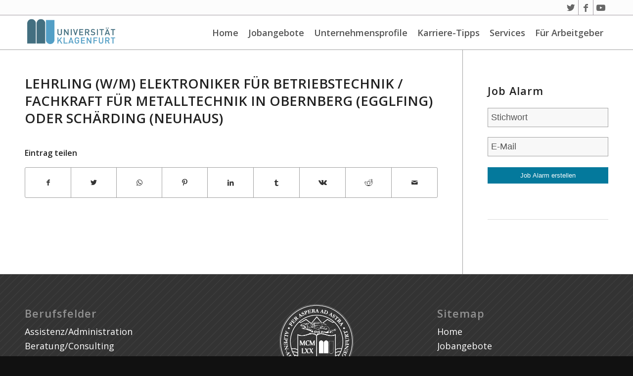

--- FILE ---
content_type: text/html; charset=UTF-8
request_url: https://jobboerse.aau.at/job/lehrling-wm-elektroniker-fuer-betriebstechnik-fachkraft-fuer-metalltechnik-in-obernberg-egglfing-oder-schaerding-neuhaus-19/
body_size: 61212
content:
<!DOCTYPE html>
<html lang="de-DE" class="html_stretched responsive av-preloader-disabled  html_header_top html_logo_left html_main_nav_header html_menu_right html_custom html_header_sticky html_header_shrinking_disabled html_header_topbar_active html_mobile_menu_tablet html_header_searchicon_disabled html_content_align_center html_header_unstick_top_disabled html_header_stretch_disabled html_av-submenu-hidden html_av-submenu-display-click html_av-overlay-side html_av-overlay-side-classic html_av-submenu-noclone html_entry_id_12768 av-cookies-no-cookie-consent av-default-lightbox av-no-preview html_text_menu_active av-mobile-menu-switch-default">
<head>
<meta charset="UTF-8" />
<meta name="robots" content="index, follow" />


<!-- mobile setting -->
<meta name="viewport" content="width=device-width, initial-scale=1">

<!-- Scripts/CSS and wp_head hook -->
<title>Lehrling (w/m) Elektroniker für Betriebstechnik / Fachkraft für Metalltechnik in Obernberg (Egglfing) oder Schärding (Neuhaus) &#8211; Jobbörse der Universität Klagenfurt</title>
<style type="text/css" id="wpml-ls-inline-styles-additional-css">#lang_sel img, #lang_sel_list img, #lang_sel_footer img { display: inline; }</style>
<meta name='robots' content='max-image-preview:large' />
<link rel='dns-prefetch' href='//jobboerse.aau.at' />
<link rel='dns-prefetch' href='//s.w.org' />
<link rel="alternate" type="application/rss+xml" title="Jobbörse der Universität Klagenfurt &raquo; Feed" href="https://jobboerse.aau.at/feed/" />
<link rel="alternate" type="application/rss+xml" title="Jobbörse der Universität Klagenfurt &raquo; Kommentar-Feed" href="https://jobboerse.aau.at/comments/feed/" />

<!-- google webfont font replacement -->

			<script type='text/javascript'>

				(function() {
					
					/*	check if webfonts are disabled by user setting via cookie - or user must opt in.	*/
					var html = document.getElementsByTagName('html')[0];
					var cookie_check = html.className.indexOf('av-cookies-needs-opt-in') >= 0 || html.className.indexOf('av-cookies-can-opt-out') >= 0;
					var allow_continue = true;
					var silent_accept_cookie = html.className.indexOf('av-cookies-user-silent-accept') >= 0;

					if( cookie_check && ! silent_accept_cookie )
					{
						if( ! document.cookie.match(/aviaCookieConsent/) || html.className.indexOf('av-cookies-session-refused') >= 0 )
						{
							allow_continue = false;
						}
						else
						{
							if( ! document.cookie.match(/aviaPrivacyRefuseCookiesHideBar/) )
							{
								allow_continue = false;
							}
							else if( ! document.cookie.match(/aviaPrivacyEssentialCookiesEnabled/) )
							{
								allow_continue = false;
							}
							else if( document.cookie.match(/aviaPrivacyGoogleWebfontsDisabled/) )
							{
								allow_continue = false;
							}
						}
					}
					
					if( allow_continue )
					{
						var f = document.createElement('link');
					
						f.type 	= 'text/css';
						f.rel 	= 'stylesheet';
						f.href 	= '//fonts.googleapis.com/css?family=Open+Sans:400,600';
						f.id 	= 'avia-google-webfont';

						document.getElementsByTagName('head')[0].appendChild(f);
					}
				})();
			
			</script>
					<script type="text/javascript">
			window._wpemojiSettings = {"baseUrl":"https:\/\/s.w.org\/images\/core\/emoji\/13.1.0\/72x72\/","ext":".png","svgUrl":"https:\/\/s.w.org\/images\/core\/emoji\/13.1.0\/svg\/","svgExt":".svg","source":{"concatemoji":"https:\/\/jobboerse.aau.at\/wp-includes\/js\/wp-emoji-release.min.js?ver=5.8.12"}};
			!function(e,a,t){var n,r,o,i=a.createElement("canvas"),p=i.getContext&&i.getContext("2d");function s(e,t){var a=String.fromCharCode;p.clearRect(0,0,i.width,i.height),p.fillText(a.apply(this,e),0,0);e=i.toDataURL();return p.clearRect(0,0,i.width,i.height),p.fillText(a.apply(this,t),0,0),e===i.toDataURL()}function c(e){var t=a.createElement("script");t.src=e,t.defer=t.type="text/javascript",a.getElementsByTagName("head")[0].appendChild(t)}for(o=Array("flag","emoji"),t.supports={everything:!0,everythingExceptFlag:!0},r=0;r<o.length;r++)t.supports[o[r]]=function(e){if(!p||!p.fillText)return!1;switch(p.textBaseline="top",p.font="600 32px Arial",e){case"flag":return s([127987,65039,8205,9895,65039],[127987,65039,8203,9895,65039])?!1:!s([55356,56826,55356,56819],[55356,56826,8203,55356,56819])&&!s([55356,57332,56128,56423,56128,56418,56128,56421,56128,56430,56128,56423,56128,56447],[55356,57332,8203,56128,56423,8203,56128,56418,8203,56128,56421,8203,56128,56430,8203,56128,56423,8203,56128,56447]);case"emoji":return!s([10084,65039,8205,55357,56613],[10084,65039,8203,55357,56613])}return!1}(o[r]),t.supports.everything=t.supports.everything&&t.supports[o[r]],"flag"!==o[r]&&(t.supports.everythingExceptFlag=t.supports.everythingExceptFlag&&t.supports[o[r]]);t.supports.everythingExceptFlag=t.supports.everythingExceptFlag&&!t.supports.flag,t.DOMReady=!1,t.readyCallback=function(){t.DOMReady=!0},t.supports.everything||(n=function(){t.readyCallback()},a.addEventListener?(a.addEventListener("DOMContentLoaded",n,!1),e.addEventListener("load",n,!1)):(e.attachEvent("onload",n),a.attachEvent("onreadystatechange",function(){"complete"===a.readyState&&t.readyCallback()})),(n=t.source||{}).concatemoji?c(n.concatemoji):n.wpemoji&&n.twemoji&&(c(n.twemoji),c(n.wpemoji)))}(window,document,window._wpemojiSettings);
		</script>
		<style type="text/css">
img.wp-smiley,
img.emoji {
	display: inline !important;
	border: none !important;
	box-shadow: none !important;
	height: 1em !important;
	width: 1em !important;
	margin: 0 .07em !important;
	vertical-align: -0.1em !important;
	background: none !important;
	padding: 0 !important;
}
</style>
	<link rel='stylesheet' id='avia-grid-css'  href='https://jobboerse.aau.at/wp-content/themes/enfold/css/grid.css?ver=4.8.6.5' type='text/css' media='all' />
<link rel='stylesheet' id='avia-base-css'  href='https://jobboerse.aau.at/wp-content/themes/enfold/css/base.css?ver=4.8.6.5' type='text/css' media='all' />
<link rel='stylesheet' id='avia-layout-css'  href='https://jobboerse.aau.at/wp-content/themes/enfold/css/layout.css?ver=4.8.6.5' type='text/css' media='all' />
<link rel='stylesheet' id='avia-module-audioplayer-css'  href='https://jobboerse.aau.at/wp-content/themes/enfold/config-templatebuilder/avia-shortcodes/audio-player/audio-player.css?ver=5.8.12' type='text/css' media='all' />
<link rel='stylesheet' id='avia-module-blog-css'  href='https://jobboerse.aau.at/wp-content/themes/enfold/config-templatebuilder/avia-shortcodes/blog/blog.css?ver=5.8.12' type='text/css' media='all' />
<link rel='stylesheet' id='avia-module-postslider-css'  href='https://jobboerse.aau.at/wp-content/themes/enfold/config-templatebuilder/avia-shortcodes/postslider/postslider.css?ver=5.8.12' type='text/css' media='all' />
<link rel='stylesheet' id='avia-module-button-css'  href='https://jobboerse.aau.at/wp-content/themes/enfold/config-templatebuilder/avia-shortcodes/buttons/buttons.css?ver=5.8.12' type='text/css' media='all' />
<link rel='stylesheet' id='avia-module-buttonrow-css'  href='https://jobboerse.aau.at/wp-content/themes/enfold/config-templatebuilder/avia-shortcodes/buttonrow/buttonrow.css?ver=5.8.12' type='text/css' media='all' />
<link rel='stylesheet' id='avia-module-button-fullwidth-css'  href='https://jobboerse.aau.at/wp-content/themes/enfold/config-templatebuilder/avia-shortcodes/buttons_fullwidth/buttons_fullwidth.css?ver=5.8.12' type='text/css' media='all' />
<link rel='stylesheet' id='avia-module-catalogue-css'  href='https://jobboerse.aau.at/wp-content/themes/enfold/config-templatebuilder/avia-shortcodes/catalogue/catalogue.css?ver=5.8.12' type='text/css' media='all' />
<link rel='stylesheet' id='avia-module-comments-css'  href='https://jobboerse.aau.at/wp-content/themes/enfold/config-templatebuilder/avia-shortcodes/comments/comments.css?ver=5.8.12' type='text/css' media='all' />
<link rel='stylesheet' id='avia-module-contact-css'  href='https://jobboerse.aau.at/wp-content/themes/enfold/config-templatebuilder/avia-shortcodes/contact/contact.css?ver=5.8.12' type='text/css' media='all' />
<link rel='stylesheet' id='avia-module-slideshow-css'  href='https://jobboerse.aau.at/wp-content/themes/enfold/config-templatebuilder/avia-shortcodes/slideshow/slideshow.css?ver=5.8.12' type='text/css' media='all' />
<link rel='stylesheet' id='avia-module-slideshow-contentpartner-css'  href='https://jobboerse.aau.at/wp-content/themes/enfold/config-templatebuilder/avia-shortcodes/contentslider/contentslider.css?ver=5.8.12' type='text/css' media='all' />
<link rel='stylesheet' id='avia-module-countdown-css'  href='https://jobboerse.aau.at/wp-content/themes/enfold/config-templatebuilder/avia-shortcodes/countdown/countdown.css?ver=5.8.12' type='text/css' media='all' />
<link rel='stylesheet' id='avia-module-gallery-css'  href='https://jobboerse.aau.at/wp-content/themes/enfold/config-templatebuilder/avia-shortcodes/gallery/gallery.css?ver=5.8.12' type='text/css' media='all' />
<link rel='stylesheet' id='avia-module-gallery-hor-css'  href='https://jobboerse.aau.at/wp-content/themes/enfold/config-templatebuilder/avia-shortcodes/gallery_horizontal/gallery_horizontal.css?ver=5.8.12' type='text/css' media='all' />
<link rel='stylesheet' id='avia-module-maps-css'  href='https://jobboerse.aau.at/wp-content/themes/enfold/config-templatebuilder/avia-shortcodes/google_maps/google_maps.css?ver=5.8.12' type='text/css' media='all' />
<link rel='stylesheet' id='avia-module-gridrow-css'  href='https://jobboerse.aau.at/wp-content/themes/enfold/config-templatebuilder/avia-shortcodes/grid_row/grid_row.css?ver=5.8.12' type='text/css' media='all' />
<link rel='stylesheet' id='avia-module-heading-css'  href='https://jobboerse.aau.at/wp-content/themes/enfold/config-templatebuilder/avia-shortcodes/heading/heading.css?ver=5.8.12' type='text/css' media='all' />
<link rel='stylesheet' id='avia-module-rotator-css'  href='https://jobboerse.aau.at/wp-content/themes/enfold/config-templatebuilder/avia-shortcodes/headline_rotator/headline_rotator.css?ver=5.8.12' type='text/css' media='all' />
<link rel='stylesheet' id='avia-module-hr-css'  href='https://jobboerse.aau.at/wp-content/themes/enfold/config-templatebuilder/avia-shortcodes/hr/hr.css?ver=5.8.12' type='text/css' media='all' />
<link rel='stylesheet' id='avia-module-icon-css'  href='https://jobboerse.aau.at/wp-content/themes/enfold/config-templatebuilder/avia-shortcodes/icon/icon.css?ver=5.8.12' type='text/css' media='all' />
<link rel='stylesheet' id='avia-module-iconbox-css'  href='https://jobboerse.aau.at/wp-content/themes/enfold/config-templatebuilder/avia-shortcodes/iconbox/iconbox.css?ver=5.8.12' type='text/css' media='all' />
<link rel='stylesheet' id='avia-module-icongrid-css'  href='https://jobboerse.aau.at/wp-content/themes/enfold/config-templatebuilder/avia-shortcodes/icongrid/icongrid.css?ver=5.8.12' type='text/css' media='all' />
<link rel='stylesheet' id='avia-module-iconlist-css'  href='https://jobboerse.aau.at/wp-content/themes/enfold/config-templatebuilder/avia-shortcodes/iconlist/iconlist.css?ver=5.8.12' type='text/css' media='all' />
<link rel='stylesheet' id='avia-module-image-css'  href='https://jobboerse.aau.at/wp-content/themes/enfold/config-templatebuilder/avia-shortcodes/image/image.css?ver=5.8.12' type='text/css' media='all' />
<link rel='stylesheet' id='avia-module-hotspot-css'  href='https://jobboerse.aau.at/wp-content/themes/enfold/config-templatebuilder/avia-shortcodes/image_hotspots/image_hotspots.css?ver=5.8.12' type='text/css' media='all' />
<link rel='stylesheet' id='avia-module-magazine-css'  href='https://jobboerse.aau.at/wp-content/themes/enfold/config-templatebuilder/avia-shortcodes/magazine/magazine.css?ver=5.8.12' type='text/css' media='all' />
<link rel='stylesheet' id='avia-module-masonry-css'  href='https://jobboerse.aau.at/wp-content/themes/enfold/config-templatebuilder/avia-shortcodes/masonry_entries/masonry_entries.css?ver=5.8.12' type='text/css' media='all' />
<link rel='stylesheet' id='avia-siteloader-css'  href='https://jobboerse.aau.at/wp-content/themes/enfold/css/avia-snippet-site-preloader.css?ver=5.8.12' type='text/css' media='all' />
<link rel='stylesheet' id='avia-module-menu-css'  href='https://jobboerse.aau.at/wp-content/themes/enfold/config-templatebuilder/avia-shortcodes/menu/menu.css?ver=5.8.12' type='text/css' media='all' />
<link rel='stylesheet' id='avia-module-notification-css'  href='https://jobboerse.aau.at/wp-content/themes/enfold/config-templatebuilder/avia-shortcodes/notification/notification.css?ver=5.8.12' type='text/css' media='all' />
<link rel='stylesheet' id='avia-module-numbers-css'  href='https://jobboerse.aau.at/wp-content/themes/enfold/config-templatebuilder/avia-shortcodes/numbers/numbers.css?ver=5.8.12' type='text/css' media='all' />
<link rel='stylesheet' id='avia-module-portfolio-css'  href='https://jobboerse.aau.at/wp-content/themes/enfold/config-templatebuilder/avia-shortcodes/portfolio/portfolio.css?ver=5.8.12' type='text/css' media='all' />
<link rel='stylesheet' id='avia-module-post-metadata-css'  href='https://jobboerse.aau.at/wp-content/themes/enfold/config-templatebuilder/avia-shortcodes/post_metadata/post_metadata.css?ver=5.8.12' type='text/css' media='all' />
<link rel='stylesheet' id='avia-module-progress-bar-css'  href='https://jobboerse.aau.at/wp-content/themes/enfold/config-templatebuilder/avia-shortcodes/progressbar/progressbar.css?ver=5.8.12' type='text/css' media='all' />
<link rel='stylesheet' id='avia-module-promobox-css'  href='https://jobboerse.aau.at/wp-content/themes/enfold/config-templatebuilder/avia-shortcodes/promobox/promobox.css?ver=5.8.12' type='text/css' media='all' />
<link rel='stylesheet' id='avia-sc-search-css'  href='https://jobboerse.aau.at/wp-content/themes/enfold/config-templatebuilder/avia-shortcodes/search/search.css?ver=5.8.12' type='text/css' media='all' />
<link rel='stylesheet' id='avia-module-slideshow-accordion-css'  href='https://jobboerse.aau.at/wp-content/themes/enfold/config-templatebuilder/avia-shortcodes/slideshow_accordion/slideshow_accordion.css?ver=5.8.12' type='text/css' media='all' />
<link rel='stylesheet' id='avia-module-slideshow-feature-image-css'  href='https://jobboerse.aau.at/wp-content/themes/enfold/config-templatebuilder/avia-shortcodes/slideshow_feature_image/slideshow_feature_image.css?ver=5.8.12' type='text/css' media='all' />
<link rel='stylesheet' id='avia-module-slideshow-fullsize-css'  href='https://jobboerse.aau.at/wp-content/themes/enfold/config-templatebuilder/avia-shortcodes/slideshow_fullsize/slideshow_fullsize.css?ver=5.8.12' type='text/css' media='all' />
<link rel='stylesheet' id='avia-module-slideshow-fullscreen-css'  href='https://jobboerse.aau.at/wp-content/themes/enfold/config-templatebuilder/avia-shortcodes/slideshow_fullscreen/slideshow_fullscreen.css?ver=5.8.12' type='text/css' media='all' />
<link rel='stylesheet' id='avia-module-slideshow-ls-css'  href='https://jobboerse.aau.at/wp-content/themes/enfold/config-templatebuilder/avia-shortcodes/slideshow_layerslider/slideshow_layerslider.css?ver=5.8.12' type='text/css' media='all' />
<link rel='stylesheet' id='avia-module-social-css'  href='https://jobboerse.aau.at/wp-content/themes/enfold/config-templatebuilder/avia-shortcodes/social_share/social_share.css?ver=5.8.12' type='text/css' media='all' />
<link rel='stylesheet' id='avia-module-tabsection-css'  href='https://jobboerse.aau.at/wp-content/themes/enfold/config-templatebuilder/avia-shortcodes/tab_section/tab_section.css?ver=5.8.12' type='text/css' media='all' />
<link rel='stylesheet' id='avia-module-table-css'  href='https://jobboerse.aau.at/wp-content/themes/enfold/config-templatebuilder/avia-shortcodes/table/table.css?ver=5.8.12' type='text/css' media='all' />
<link rel='stylesheet' id='avia-module-tabs-css'  href='https://jobboerse.aau.at/wp-content/themes/enfold/config-templatebuilder/avia-shortcodes/tabs/tabs.css?ver=5.8.12' type='text/css' media='all' />
<link rel='stylesheet' id='avia-module-team-css'  href='https://jobboerse.aau.at/wp-content/themes/enfold/config-templatebuilder/avia-shortcodes/team/team.css?ver=5.8.12' type='text/css' media='all' />
<link rel='stylesheet' id='avia-module-testimonials-css'  href='https://jobboerse.aau.at/wp-content/themes/enfold/config-templatebuilder/avia-shortcodes/testimonials/testimonials.css?ver=5.8.12' type='text/css' media='all' />
<link rel='stylesheet' id='avia-module-timeline-css'  href='https://jobboerse.aau.at/wp-content/themes/enfold/config-templatebuilder/avia-shortcodes/timeline/timeline.css?ver=5.8.12' type='text/css' media='all' />
<link rel='stylesheet' id='avia-module-toggles-css'  href='https://jobboerse.aau.at/wp-content/themes/enfold/config-templatebuilder/avia-shortcodes/toggles/toggles.css?ver=5.8.12' type='text/css' media='all' />
<link rel='stylesheet' id='avia-module-video-css'  href='https://jobboerse.aau.at/wp-content/themes/enfold/config-templatebuilder/avia-shortcodes/video/video.css?ver=5.8.12' type='text/css' media='all' />
<link rel='stylesheet' id='wp-block-library-css'  href='https://jobboerse.aau.at/wp-includes/css/dist/block-library/style.min.css?ver=5.8.12' type='text/css' media='all' />
<link rel='stylesheet' id='megamenu-css'  href='https://jobboerse.aau.at/wp-content/uploads/maxmegamenu/style_de.css?ver=e5acca' type='text/css' media='all' />
<link rel='stylesheet' id='dashicons-css'  href='https://jobboerse.aau.at/wp-includes/css/dashicons.min.css?ver=5.8.12' type='text/css' media='all' />
<link rel='stylesheet' id='temp-style-css'  href='https://jobboerse.aau.at/wp-content/themes/enfoldchild/temp_changes.css?ver=5.8.12' type='text/css' media='all' />
<link rel='stylesheet' id='avia-scs-css'  href='https://jobboerse.aau.at/wp-content/themes/enfold/css/shortcodes.css?ver=4.8.6.5' type='text/css' media='all' />
<link rel='stylesheet' id='avia-popup-css-css'  href='https://jobboerse.aau.at/wp-content/themes/enfold/js/aviapopup/magnific-popup.css?ver=4.8.6.5' type='text/css' media='screen' />
<link rel='stylesheet' id='avia-lightbox-css'  href='https://jobboerse.aau.at/wp-content/themes/enfold/css/avia-snippet-lightbox.css?ver=4.8.6.5' type='text/css' media='screen' />
<link rel='stylesheet' id='avia-widget-css-css'  href='https://jobboerse.aau.at/wp-content/themes/enfold/css/avia-snippet-widget.css?ver=4.8.6.5' type='text/css' media='screen' />
<link rel='stylesheet' id='avia-dynamic-css'  href='https://jobboerse.aau.at/wp-content/uploads/dynamic_avia/enfold_child_job.css?ver=686687bb94cc1' type='text/css' media='all' />
<link rel='stylesheet' id='avia-custom-css'  href='https://jobboerse.aau.at/wp-content/themes/enfold/css/custom.css?ver=4.8.6.5' type='text/css' media='all' />
<link rel='stylesheet' id='avia-style-css'  href='https://jobboerse.aau.at/wp-content/themes/enfoldchild/style.css?ver=4.8.6.5' type='text/css' media='all' />
<link rel='stylesheet' id='wpjb-glyphs-css'  href='https://jobboerse.aau.at/wp-content/plugins/wpjobboard/public/css/wpjb-glyphs.css?ver=5.8.1' type='text/css' media='all' />
<link rel='stylesheet' id='wpjb-css-css'  href='https://jobboerse.aau.at/wp-content/plugins/wpjobboard/public/css/frontend.css?ver=5.8.1' type='text/css' media='all' />
<link rel='stylesheet' id='avia-wpml-css'  href='https://jobboerse.aau.at/wp-content/themes/enfold/config-wpml/wpml-mod.css?ver=4.8.6.5' type='text/css' media='all' />
<script type='text/javascript' src='https://jobboerse.aau.at/wp-includes/js/jquery/jquery.min.js?ver=3.6.0' id='jquery-core-js'></script>
<script type='text/javascript' src='https://jobboerse.aau.at/wp-includes/js/jquery/jquery-migrate.min.js?ver=3.3.2' id='jquery-migrate-js'></script>
<script type='text/javascript' src='https://jobboerse.aau.at/wp-content/themes/enfold/js/avia-compat.js?ver=4.8.6.5' id='avia-compat-js'></script>
<script type='text/javascript' id='wpjb-js-js-extra'>
/* <![CDATA[ */
var WpjbData = {"no_jobs_found":"Kein Stelleninserat gefunden","no_resumes_found":"No resumes found","load_x_more":"Lade weitere %d","date_format":"Y\/m\/d","datepicker_date_format":"yy\/mm\/dd","max_date":"9999\/12\/31"};
/* ]]> */
</script>
<script type='text/javascript' src='https://jobboerse.aau.at/wp-content/plugins/wpjobboard/public/js/frontend.js?ver=5.8.1' id='wpjb-js-js'></script>
<script type='text/javascript' src='https://jobboerse.aau.at/wp-content/themes/enfold/config-wpml/wpml-mod.js?ver=4.8.6.5' id='avia-wpml-script-js'></script>
<link rel="https://api.w.org/" href="https://jobboerse.aau.at/wp-json/" /><link rel="EditURI" type="application/rsd+xml" title="RSD" href="https://jobboerse.aau.at/xmlrpc.php?rsd" />
<link rel="wlwmanifest" type="application/wlwmanifest+xml" href="https://jobboerse.aau.at/wp-includes/wlwmanifest.xml" /> 
<meta name="generator" content="WordPress 5.8.12" />
<link rel="canonical" href="https://jobboerse.aau.at/job/lehrling-wm-elektroniker-fuer-betriebstechnik-fachkraft-fuer-metalltechnik-in-obernberg-egglfing-oder-schaerding-neuhaus-19/" />
<link rel='shortlink' href='https://jobboerse.aau.at/?p=12768' />
<link rel="alternate" type="application/json+oembed" href="https://jobboerse.aau.at/wp-json/oembed/1.0/embed?url=https%3A%2F%2Fjobboerse.aau.at%2Fjob%2Flehrling-wm-elektroniker-fuer-betriebstechnik-fachkraft-fuer-metalltechnik-in-obernberg-egglfing-oder-schaerding-neuhaus-19%2F" />
<link rel="alternate" type="text/xml+oembed" href="https://jobboerse.aau.at/wp-json/oembed/1.0/embed?url=https%3A%2F%2Fjobboerse.aau.at%2Fjob%2Flehrling-wm-elektroniker-fuer-betriebstechnik-fachkraft-fuer-metalltechnik-in-obernberg-egglfing-oder-schaerding-neuhaus-19%2F&#038;format=xml" />
<meta name="generator" content="WPML ver:4.5.0 stt:1,3;" />
<link rel="profile" href="http://gmpg.org/xfn/11" />
<link rel="alternate" type="application/rss+xml" title="Jobbörse der Universität Klagenfurt RSS2 Feed" href="https://jobboerse.aau.at/feed/" />
<link rel="pingback" href="https://jobboerse.aau.at/xmlrpc.php" />

<style type='text/css' media='screen'>
 #top #header_main > .container, #top #header_main > .container .main_menu  .av-main-nav > li > a, #top #header_main #menu-item-shop .cart_dropdown_link{ height:70px; line-height: 70px; }
 .html_top_nav_header .av-logo-container{ height:70px;  }
 .html_header_top.html_header_sticky #top #wrap_all #main{ padding-top:100px; } 
</style>
<!--[if lt IE 9]><script src="https://jobboerse.aau.at/wp-content/themes/enfold/js/html5shiv.js"></script><![endif]-->
<link rel="icon" href="https://jobboerse.aau.at/wp-content/uploads/2016/12/favicon.ico" type="image/x-icon">
<link rel="icon" href="https://jobboerse.aau.at/wp-content/uploads/2016/06/cropped-AAU-Logo-1-32x32.png" sizes="32x32" />
<link rel="icon" href="https://jobboerse.aau.at/wp-content/uploads/2016/06/cropped-AAU-Logo-1-192x192.png" sizes="192x192" />
<link rel="apple-touch-icon" href="https://jobboerse.aau.at/wp-content/uploads/2016/06/cropped-AAU-Logo-1-180x180.png" />
<meta name="msapplication-TileImage" content="https://jobboerse.aau.at/wp-content/uploads/2016/06/cropped-AAU-Logo-1-270x270.png" />
<style type='text/css'>
@font-face {font-family: 'entypo-fontello'; font-weight: normal; font-style: normal; font-display: auto;
src: url('https://jobboerse.aau.at/wp-content/themes/enfold/config-templatebuilder/avia-template-builder/assets/fonts/entypo-fontello.woff2') format('woff2'),
url('https://jobboerse.aau.at/wp-content/themes/enfold/config-templatebuilder/avia-template-builder/assets/fonts/entypo-fontello.woff') format('woff'),
url('https://jobboerse.aau.at/wp-content/themes/enfold/config-templatebuilder/avia-template-builder/assets/fonts/entypo-fontello.ttf') format('truetype'), 
url('https://jobboerse.aau.at/wp-content/themes/enfold/config-templatebuilder/avia-template-builder/assets/fonts/entypo-fontello.svg#entypo-fontello') format('svg'),
url('https://jobboerse.aau.at/wp-content/themes/enfold/config-templatebuilder/avia-template-builder/assets/fonts/entypo-fontello.eot'),
url('https://jobboerse.aau.at/wp-content/themes/enfold/config-templatebuilder/avia-template-builder/assets/fonts/entypo-fontello.eot?#iefix') format('embedded-opentype');
} #top .avia-font-entypo-fontello, body .avia-font-entypo-fontello, html body [data-av_iconfont='entypo-fontello']:before{ font-family: 'entypo-fontello'; }

@font-face {font-family: 'Flaticon'; font-weight: normal; font-style: normal; font-display: auto;
src: url('https://jobboerse.aau.at/wp-content/uploads/avia_fonts/Flaticon/Flaticon.woff2') format('woff2'),
url('https://jobboerse.aau.at/wp-content/uploads/avia_fonts/Flaticon/Flaticon.woff') format('woff'),
url('https://jobboerse.aau.at/wp-content/uploads/avia_fonts/Flaticon/Flaticon.ttf') format('truetype'), 
url('https://jobboerse.aau.at/wp-content/uploads/avia_fonts/Flaticon/Flaticon.svg#Flaticon') format('svg'),
url('https://jobboerse.aau.at/wp-content/uploads/avia_fonts/Flaticon/Flaticon.eot'),
url('https://jobboerse.aau.at/wp-content/uploads/avia_fonts/Flaticon/Flaticon.eot?#iefix') format('embedded-opentype');
} #top .avia-font-Flaticon, body .avia-font-Flaticon, html body [data-av_iconfont='Flaticon']:before{ font-family: 'Flaticon'; }
</style><style type="text/css">/** Mega Menu CSS: fs **/</style>


<!--
Debugging Info for Theme support: 

Theme: Enfold
Version: 4.8.6.5
Installed: enfold
AviaFramework Version: 5.0
AviaBuilder Version: 4.8
aviaElementManager Version: 1.0.1
- - - - - - - - - - -
ChildTheme: Enfold child job
ChildTheme Version: 0.1.6
ChildTheme Installed: enfold

ML:512-PU:38-PLA:13
WP:5.8.12
Compress: CSS:disabled - JS:disabled
Updates: disabled
PLAu:12
-->
</head>

<body id="top" class="job-template-default single single-job postid-12768 stretched rtl_columns av-curtain-numeric open_sans  mega-menu-avia avia-responsive-images-support" itemscope="itemscope" itemtype="https://schema.org/WebPage" >

	
	<div id='wrap_all'>

	
<header id='header' class='all_colors header_color light_bg_color  av_header_top av_logo_left av_main_nav_header av_menu_right av_custom av_header_sticky av_header_shrinking_disabled av_header_stretch_disabled av_mobile_menu_tablet av_header_searchicon_disabled av_header_unstick_top_disabled av_seperator_small_border av_bottom_nav_disabled  av_alternate_logo_active'  role="banner" itemscope="itemscope" itemtype="https://schema.org/WPHeader" >

		<div id='header_meta' class='container_wrap container_wrap_meta  av_icon_active_right av_extra_header_active av_secondary_right av_entry_id_12768'>
		
			      <div class='container'>
			      <ul class='noLightbox social_bookmarks icon_count_3'><li class='social_bookmarks_twitter av-social-link-twitter social_icon_1'><a target="_blank" aria-label="Link zu Twitter" href='https://twitter.com/alpenadriauni' aria-hidden='false' data-av_icon='' data-av_iconfont='entypo-fontello' title='Twitter' rel="noopener"><span class='avia_hidden_link_text'>Twitter</span></a></li><li class='social_bookmarks_facebook av-social-link-facebook social_icon_2'><a target="_blank" aria-label="Link zu Facebook" href='https://www.facebook.com/uniklagenfurt/' aria-hidden='false' data-av_icon='' data-av_iconfont='entypo-fontello' title='Facebook' rel="noopener"><span class='avia_hidden_link_text'>Facebook</span></a></li><li class='social_bookmarks_youtube av-social-link-youtube social_icon_3'><a target="_blank" aria-label="Link zu Youtube" href='https://www.youtube.com/channel/UCiCs9GwxFvm2HulOkQNEDaw' aria-hidden='false' data-av_icon='' data-av_iconfont='entypo-fontello' title='Youtube' rel="noopener"><span class='avia_hidden_link_text'>Youtube</span></a></li></ul><nav class='sub_menu'  role="navigation" itemscope="itemscope" itemtype="https://schema.org/SiteNavigationElement" ><ul class='avia_wpml_language_switch avia_wpml_language_switch_extra'></ul></nav>			      </div>
		</div>

		<div  id='header_main' class='container_wrap container_wrap_logo'>
	
        <div class='container av-logo-container'><div class='inner-container'><span class='logo avia-standard-logo'><a href='https://jobboerse.aau.at/' class=''><img src="https://jobboerse.aau.at/wp-content/uploads/logo-uni-klagenfurt.png" height="100" width="300" alt='Jobbörse der Universität Klagenfurt' title='Logo der Universität Klagenfurt' /></a></span><nav class='main_menu' data-selectname='Wähle eine Seite'  role="navigation" itemscope="itemscope" itemtype="https://schema.org/SiteNavigationElement" ><div id="mega-menu-wrap-avia" class="mega-menu-wrap"><div class="mega-menu-toggle"><div class="mega-toggle-blocks-left"></div><div class="mega-toggle-blocks-center"></div><div class="mega-toggle-blocks-right"><div class='mega-toggle-block mega-menu-toggle-animated-block mega-toggle-block-0' id='mega-toggle-block-0'><button aria-label="Toggle Menu" class="mega-toggle-animated mega-toggle-animated-slider" type="button" aria-expanded="false">
                  <span class="mega-toggle-animated-box">
                    <span class="mega-toggle-animated-inner"></span>
                  </span>
                </button></div></div></div><ul id="mega-menu-avia" class="mega-menu max-mega-menu mega-menu-horizontal mega-no-js" data-event="click" data-effect="fade_up" data-effect-speed="200" data-effect-mobile="disabled" data-effect-speed-mobile="0" data-panel-width="div.inner-container" data-panel-inner-width="div.inner-container" data-mobile-force-width="body" data-second-click="go" data-document-click="collapse" data-vertical-behaviour="standard" data-breakpoint="989" data-unbind="true" data-mobile-state="collapse_all" data-mobile-direction="vertical" data-hover-intent-timeout="300" data-hover-intent-interval="100"><li class="mega-menu-item mega-menu-item-type-post_type mega-menu-item-object-page mega-menu-item-home mega-align-bottom-left mega-menu-flyout mega-menu-item-242" id="mega-menu-item-242"><a class="mega-menu-link" href="https://jobboerse.aau.at/" tabindex="0">Home</a></li><li class="mega-menu-item mega-menu-item-type-post_type mega-menu-item-object-page mega-menu-item-has-children mega-align-bottom-left mega-menu-flyout mega-menu-item-238" id="mega-menu-item-238"><a class="mega-menu-link" href="https://jobboerse.aau.at/jobs/" aria-expanded="false" tabindex="0">Jobangebote<span class="mega-indicator" aria-hidden="true"></span></a>
<ul class="mega-sub-menu">
<li class="mega-menu-item mega-menu-item-type-post_type mega-menu-item-object-page mega-menu-item-489" id="mega-menu-item-489"><a class="mega-menu-link" href="https://jobboerse.aau.at/jobs/advanced-search/">Erweiterte Suche</a></li></ul>
</li><li class="mega-menu-item mega-menu-item-type-post_type mega-menu-item-object-page mega-align-bottom-left mega-menu-flyout mega-menu-item-241" id="mega-menu-item-241"><a class="mega-menu-link" href="https://jobboerse.aau.at/unternehmensprofile/" tabindex="0">Unternehmensprofile</a></li><li class="mega-menu-item mega-menu-item-type-post_type mega-menu-item-object-page mega-align-bottom-left mega-menu-flyout mega-menu-item-240" id="mega-menu-item-240"><a class="mega-menu-link" href="https://jobboerse.aau.at/karriere-tipps/" tabindex="0">Karriere-Tipps</a></li><li class="mega-menu-item mega-menu-item-type-post_type mega-menu-item-object-page mega-align-bottom-left mega-menu-flyout mega-menu-item-490" id="mega-menu-item-490"><a class="mega-menu-link" href="https://jobboerse.aau.at/karriere-service/" tabindex="0">Services</a></li><li class="mega-menu-item mega-menu-item-type-post_type mega-menu-item-object-page mega-align-bottom-left mega-menu-flyout mega-menu-item-535" id="mega-menu-item-535"><a class="mega-menu-link" href="https://jobboerse.aau.at/unternehmens-portal/" tabindex="0">Für Arbeitgeber</a></li><li class="av-burger-menu-main menu-item-avia-special ">
	        			<a href="#" aria-label="Menü" aria-hidden="false">
							<span class="av-hamburger av-hamburger--spin av-js-hamburger">
								<span class="av-hamburger-box">
						          <span class="av-hamburger-inner"></span>
						          <strong>Menü</strong>
								</span>
							</span>
							<span class="avia_hidden_link_text">Menü</span>
						</a>
	        		   </li></ul></div></nav></div> </div> 
		<!-- end container_wrap-->
		</div>
		<div class='header_bg'></div>

<!-- end header -->
</header>
		
	<div id='main' class='all_colors' data-scroll-offset='70'>

	
		<div class='container_wrap container_wrap_first main_color sidebar_right'>

			<div class='container template-blog template-single-blog '>

				<main class='content units av-content-small alpha '  role="main" itemprop="mainContentOfPage" >

                    <article class='post-entry post-entry-type-standard post-entry-12768 post-loop-1 post-parity-odd post-entry-last single-big post  post-12768 job type-job status-publish hentry'  itemscope="itemscope" itemtype="https://schema.org/CreativeWork" ><div class='blog-meta'></div><div class='entry-content-wrapper clearfix standard-content'><header class="entry-content-header"><h1 class='post-title entry-title '  itemprop="headline" >Lehrling (w/m) Elektroniker für Betriebstechnik / Fachkraft für Metalltechnik in Obernberg (Egglfing) oder Schärding (Neuhaus)<span class="post-format-icon minor-meta"></span></h1><span class='post-meta-infos'><time class='date-container minor-meta updated' >15. Juni 2017</time><span class='text-sep text-sep-date'>/</span><span class="blog-author minor-meta">von <span class="entry-author-link"  itemprop="author" ><span class="author"><span class="fn"></span></span></span></span></span></header><div class="entry-content"  itemprop="text" ></div><footer class="entry-footer"><div class='av-social-sharing-box av-social-sharing-box-default av-social-sharing-box-fullwidth'><div class="av-share-box"><h5 class='av-share-link-description av-no-toc '>Eintrag teilen</h5><ul class="av-share-box-list noLightbox"><li class='av-share-link av-social-link-facebook' ><a target="_blank" aria-label="Teilen auf Facebook" href='https://www.facebook.com/sharer.php?u=https://jobboerse.aau.at/job/lehrling-wm-elektroniker-fuer-betriebstechnik-fachkraft-fuer-metalltechnik-in-obernberg-egglfing-oder-schaerding-neuhaus-19/&#038;t=Lehrling%20%28w%2Fm%29%20Elektroniker%20f%C3%BCr%20Betriebstechnik%20%2F%20Fachkraft%20f%C3%BCr%20Metalltechnik%20in%20Obernberg%20%28Egglfing%29%20oder%20Sch%C3%A4rding%20%28Neuhaus%29' aria-hidden='false' data-av_icon='' data-av_iconfont='entypo-fontello' title='' data-avia-related-tooltip='Teilen auf Facebook' rel="noopener"><span class='avia_hidden_link_text'>Teilen auf Facebook</span></a></li><li class='av-share-link av-social-link-twitter' ><a target="_blank" aria-label="Teilen auf Twitter" href='https://twitter.com/share?text=Lehrling%20%28w%2Fm%29%20Elektroniker%20f%C3%BCr%20Betriebstechnik%20%2F%20Fachkraft%20f%C3%BCr%20Metalltechnik%20in%20Obernberg%20%28Egglfing%29%20oder%20Sch%C3%A4rding%20%28Neuhaus%29&#038;url=https://jobboerse.aau.at/?p=12768' aria-hidden='false' data-av_icon='' data-av_iconfont='entypo-fontello' title='' data-avia-related-tooltip='Teilen auf Twitter' rel="noopener"><span class='avia_hidden_link_text'>Teilen auf Twitter</span></a></li><li class='av-share-link av-social-link-whatsapp' ><a target="_blank" aria-label="Teilen auf WhatsApp" href='https://api.whatsapp.com/send?text=https://jobboerse.aau.at/job/lehrling-wm-elektroniker-fuer-betriebstechnik-fachkraft-fuer-metalltechnik-in-obernberg-egglfing-oder-schaerding-neuhaus-19/' aria-hidden='false' data-av_icon='' data-av_iconfont='entypo-fontello' title='' data-avia-related-tooltip='Teilen auf WhatsApp' rel="noopener"><span class='avia_hidden_link_text'>Teilen auf WhatsApp</span></a></li><li class='av-share-link av-social-link-pinterest' ><a target="_blank" aria-label="Teilen auf Pinterest" href='https://pinterest.com/pin/create/button/?url=https%3A%2F%2Fjobboerse.aau.at%2Fjob%2Flehrling-wm-elektroniker-fuer-betriebstechnik-fachkraft-fuer-metalltechnik-in-obernberg-egglfing-oder-schaerding-neuhaus-19%2F&#038;description=Lehrling%20%28w%2Fm%29%20Elektroniker%20f%C3%BCr%20Betriebstechnik%20%2F%20Fachkraft%20f%C3%BCr%20Metalltechnik%20in%20Obernberg%20%28Egglfing%29%20oder%20Sch%C3%A4rding%20%28Neuhaus%29&#038;media=' aria-hidden='false' data-av_icon='' data-av_iconfont='entypo-fontello' title='' data-avia-related-tooltip='Teilen auf Pinterest' rel="noopener"><span class='avia_hidden_link_text'>Teilen auf Pinterest</span></a></li><li class='av-share-link av-social-link-linkedin' ><a target="_blank" aria-label="Teilen auf LinkedIn" href='https://linkedin.com/shareArticle?mini=true&#038;title=Lehrling%20%28w%2Fm%29%20Elektroniker%20f%C3%BCr%20Betriebstechnik%20%2F%20Fachkraft%20f%C3%BCr%20Metalltechnik%20in%20Obernberg%20%28Egglfing%29%20oder%20Sch%C3%A4rding%20%28Neuhaus%29&#038;url=https://jobboerse.aau.at/job/lehrling-wm-elektroniker-fuer-betriebstechnik-fachkraft-fuer-metalltechnik-in-obernberg-egglfing-oder-schaerding-neuhaus-19/' aria-hidden='false' data-av_icon='' data-av_iconfont='entypo-fontello' title='' data-avia-related-tooltip='Teilen auf LinkedIn' rel="noopener"><span class='avia_hidden_link_text'>Teilen auf LinkedIn</span></a></li><li class='av-share-link av-social-link-tumblr' ><a target="_blank" aria-label="Teilen auf Tumblr" href='https://www.tumblr.com/share/link?url=https%3A%2F%2Fjobboerse.aau.at%2Fjob%2Flehrling-wm-elektroniker-fuer-betriebstechnik-fachkraft-fuer-metalltechnik-in-obernberg-egglfing-oder-schaerding-neuhaus-19%2F&#038;name=Lehrling%20%28w%2Fm%29%20Elektroniker%20f%C3%BCr%20Betriebstechnik%20%2F%20Fachkraft%20f%C3%BCr%20Metalltechnik%20in%20Obernberg%20%28Egglfing%29%20oder%20Sch%C3%A4rding%20%28Neuhaus%29&#038;description=' aria-hidden='false' data-av_icon='' data-av_iconfont='entypo-fontello' title='' data-avia-related-tooltip='Teilen auf Tumblr' rel="noopener"><span class='avia_hidden_link_text'>Teilen auf Tumblr</span></a></li><li class='av-share-link av-social-link-vk' ><a target="_blank" aria-label="Teilen auf Vk" href='https://vk.com/share.php?url=https://jobboerse.aau.at/job/lehrling-wm-elektroniker-fuer-betriebstechnik-fachkraft-fuer-metalltechnik-in-obernberg-egglfing-oder-schaerding-neuhaus-19/' aria-hidden='false' data-av_icon='' data-av_iconfont='entypo-fontello' title='' data-avia-related-tooltip='Teilen auf Vk' rel="noopener"><span class='avia_hidden_link_text'>Teilen auf Vk</span></a></li><li class='av-share-link av-social-link-reddit' ><a target="_blank" aria-label="Teilen auf Reddit" href='https://reddit.com/submit?url=https://jobboerse.aau.at/job/lehrling-wm-elektroniker-fuer-betriebstechnik-fachkraft-fuer-metalltechnik-in-obernberg-egglfing-oder-schaerding-neuhaus-19/&#038;title=Lehrling%20%28w%2Fm%29%20Elektroniker%20f%C3%BCr%20Betriebstechnik%20%2F%20Fachkraft%20f%C3%BCr%20Metalltechnik%20in%20Obernberg%20%28Egglfing%29%20oder%20Sch%C3%A4rding%20%28Neuhaus%29' aria-hidden='false' data-av_icon='' data-av_iconfont='entypo-fontello' title='' data-avia-related-tooltip='Teilen auf Reddit' rel="noopener"><span class='avia_hidden_link_text'>Teilen auf Reddit</span></a></li><li class='av-share-link av-social-link-mail' ><a  aria-label="Per E-Mail teilen" href='mailto:?subject=Lehrling%20%28w%2Fm%29%20Elektroniker%20f%C3%BCr%20Betriebstechnik%20%2F%20Fachkraft%20f%C3%BCr%20Metalltechnik%20in%20Obernberg%20%28Egglfing%29%20oder%20Sch%C3%A4rding%20%28Neuhaus%29&#038;body=https://jobboerse.aau.at/job/lehrling-wm-elektroniker-fuer-betriebstechnik-fachkraft-fuer-metalltechnik-in-obernberg-egglfing-oder-schaerding-neuhaus-19/' aria-hidden='false' data-av_icon='' data-av_iconfont='entypo-fontello' title='' data-avia-related-tooltip='Per E-Mail teilen'><span class='avia_hidden_link_text'>Per E-Mail teilen</span></a></li></ul></div></div></footer><div class='post_delimiter'></div></div><div class='post_author_timeline'></div><span class='hidden'>
				<span class='av-structured-data'  itemprop="image" itemscope="itemscope" itemtype="https://schema.org/ImageObject" >
						<span itemprop='url'>https://jobboerse.aau.at/wp-content/uploads/logo-uni-klagenfurt.png</span>
						<span itemprop='height'>0</span>
						<span itemprop='width'>0</span>
				</span>
				<span class='av-structured-data'  itemprop="publisher" itemtype="https://schema.org/Organization" itemscope="itemscope" >
						<span itemprop='name'></span>
						<span itemprop='logo' itemscope itemtype='https://schema.org/ImageObject'>
							<span itemprop='url'>https://jobboerse.aau.at/wp-content/uploads/logo-uni-klagenfurt.png</span>
						 </span>
				</span><span class='av-structured-data'  itemprop="author" itemscope="itemscope" itemtype="https://schema.org/Person" ><span itemprop='name'></span></span><span class='av-structured-data'  itemprop="datePublished" datetime="2017-06-15T11:22:39+02:00" >2017-06-15 11:22:39</span><span class='av-structured-data'  itemprop="dateModified" itemtype="https://schema.org/dateModified" >2017-06-15 11:22:40</span><span class='av-structured-data'  itemprop="mainEntityOfPage" itemtype="https://schema.org/mainEntityOfPage" ><span itemprop='name'>Lehrling (w/m) Elektroniker für Betriebstechnik / Fachkraft für Metalltechnik in Obernberg (Egglfing) oder Schärding (Neuhaus)</span></span></span></article><div class='single-big'></div>


	        	
	        	
<div class='comment-entry post-entry'>


</div>
				<!--end content-->
				</main>

				<aside class='sidebar sidebar_right  smartphones_sidebar_active alpha units'  role="complementary" itemscope="itemscope" itemtype="https://schema.org/WPSideBar" ><div class='inner_sidebar extralight-border'><section id="wpjb-widget-alerts-7" class="widget clearfix widget_wpjb-widget-alerts"><p class="widgettitle">Job Alarm</p>
    
    
    <script type="text/javascript">
    if (typeof ajaxurl === 'undefined') {
        ajaxurl = "https://jobboerse.aau.at/wp-admin/admin-ajax.php";
    }
    </script>

    <div class="wpjb-widget-alert wpjb">
        <form action="https://jobboerse.aau.at/job/lehrling-wm-elektroniker-fuer-betriebstechnik-fachkraft-fuer-metalltechnik-in-obernberg-egglfing-oder-schaerding-neuhaus-19/" method="post">
        <input type="hidden" name="add_alert" value="1" />
        <ul id="wpjb_widget_alerts" class="wpjb_widget">
                                                        <li>
                    <input id="keyword" name="keyword" class="wpjb-widget-alert-keyword" type="text" placeholder="Stichwort"  />                </li>
                                <li>
                    <input id="email" name="email" class="wpjb-widget-alert-email" type="text" placeholder="E-Mail"  />                </li>
                                        <li>
                <div class="wpjb-widget-alert-result" style="padding:2px 6px; margin: 0 0 5px 0; display: none"></div>
                <input type="submit" class="wpjb-button wpjb-widget-alert-save" value="Job Alarm erstellen" />
            </li>
        </ul>
        </form>
    </div>

    <span class="seperator extralight-border"></span></section><section id="text-9" class="widget clearfix widget_text">			<div class="textwidget"><hr></div>
		<span class="seperator extralight-border"></span></section></div></aside>

			</div><!--end container-->

		</div><!-- close default .container_wrap element -->


				<div class='container_wrap footer_color' id='footer'>

					<div class='container'>

						<div class='flex_column av_one_third  first el_before_av_one_third'>
<section id="wpjb-job-categories-4" class="widget clearfix widget_wpjb-job-categories"><p class="widgettitle">Berufsfelder</p>
<ul class="">
            <li>
        <a href="https://jobboerse.aau.at/jobs/category/assistenz-administration/">
            Assistenz/Administration        </a>
            </li>
            <li>
        <a href="https://jobboerse.aau.at/jobs/category/beratung-consulting/">
            Beratung/Consulting        </a>
            </li>
            <li>
        <a href="https://jobboerse.aau.at/jobs/category/bildung-paedagogik-training/">
            Bildung/Pädagogik/Training        </a>
            </li>
            <li>
        <a href="https://jobboerse.aau.at/jobs/category/diverses/">
            Diverses        </a>
            </li>
            <li>
        <a href="https://jobboerse.aau.at/jobs/category/finanz-bankwesen/">
            Finanz-/Bankwesen        </a>
            </li>
            <li>
        <a href="https://jobboerse.aau.at/jobs/category/grafik-design-gestaltung/">
            Grafik/Design/Gestaltung        </a>
            </li>
            <li>
        <a href="https://jobboerse.aau.at/jobs/category/handel/">
            Handel        </a>
            </li>
            <li>
        <a href="https://jobboerse.aau.at/jobs/category/hr-personalwesen/">
            HR/Personalwesen        </a>
            </li>
            <li>
        <a href="https://jobboerse.aau.at/jobs/category/industrie/">
            Industrie        </a>
            </li>
            <li>
        <a href="https://jobboerse.aau.at/jobs/category/it-technik/">
            IT/Technik        </a>
            </li>
            <li>
        <a href="https://jobboerse.aau.at/jobs/category/marketing-pr-werbung/">
            Marketing/PR/Werbung        </a>
            </li>
            <li>
        <a href="https://jobboerse.aau.at/jobs/category/medien/">
            Medien        </a>
            </li>
            <li>
        <a href="https://jobboerse.aau.at/jobs/category/sozialwesen/">
            Sozialwesen        </a>
            </li>
            <li>
        <a href="https://jobboerse.aau.at/jobs/category/tourismus/">
            Tourismus        </a>
            </li>
            <li>
        <a href="https://jobboerse.aau.at/jobs/category/wirtschafts-rechtsberatung/">
            Wirtschafts-/Rechtsberatung        </a>
            </li>
            <li>
        <a href="https://jobboerse.aau.at/jobs/category/wissenschaft-forschung/">
            Wissenschaft/Forschung        </a>
            </li>
        </ul>

<span class="seperator extralight-border"></span></section></div><div class='flex_column av_one_third  el_after_av_one_third  el_before_av_one_third '><section id="text-5" class="widget clearfix widget_text">			<div class="textwidget"><div style="padding: 15px 0px 0px 0px;text-align:center;">
<img class="alignnone size-full wp-image-3240"  src="https://www.aau.at/wp-content/uploads/2015/07/siegel_weiss.png" alt="Siegel der Universität Klagenfurt" width="150" height="150" /></div></div>
		<span class="seperator extralight-border"></span></section><section id="text-11" class="widget clearfix widget_text">			<div class="textwidget"><div style="padding: 15px 0px 0px 0px;text-align:center;">Universität Klagenfurt<br />
Universitätsstraße 65-67<br />
9020 Klagenfurt am Wörthersee<br />
Austria </p>
</div>
</div>
		<span class="seperator extralight-border"></span></section></div><div class='flex_column av_one_third  el_after_av_one_third  el_before_av_one_third '><section id="pages-2" class="widget clearfix widget_pages"><p class="widgettitle">Sitemap</p>
			<ul>
				<li class="page_item page-item-80"><a href="https://jobboerse.aau.at/">Home</a></li>
<li class="page_item page-item-6"><a href="https://jobboerse.aau.at/jobs/">Jobangebote</a></li>
<li class="page_item page-item-5889"><a href="https://jobboerse.aau.at/stelleninserate-tarife/">Stelleninserate – Tarife</a></li>
<li class="page_item page-item-29"><a href="https://jobboerse.aau.at/unternehmensprofile/">Unternehmensprofile</a></li>
<li class="page_item page-item-2"><a href="https://jobboerse.aau.at/karriere-tipps/">Karriere-Tipps</a></li>
<li class="page_item page-item-453"><a href="https://jobboerse.aau.at/karriere-service/">Karriere-Service</a></li>
<li class="page_item page-item-31"><a href="https://jobboerse.aau.at/login/">Login</a></li>
<li class="page_item page-item-12"><a href="https://jobboerse.aau.at/registrierung/">Registrierung</a></li>
			</ul>

			<span class="seperator extralight-border"></span></section><section id="text-2" class="widget clearfix widget_text"><p class="widgettitle">Kontakt</p>			<div class="textwidget"><div style="padding: 15px 0px 0px 0px;">
<b>Karriere-Service</b><br />
Mag.<sup>a</sup> Roswitha Jost</p>
<p><span class="avia-icon-char" data-av_iconfont="entypo-fontello"  data-av_icon="" aria-hidden="true"> </span> +43 463 2700 9317<br />
<a target="_blank" href="mailto:karriere@aau.at" aria-hidden="true" data-av_icon="" data-av_iconfont="entypo-fontello" title="E-Mail an das Karriere-Service der Alpen-Adria-Universität Klagenfurt" rel="noopener">  karriere@aau.at</a><br />
<a target="_blank" href="http://www.aau.at/karriere" aria-hidden="true" data-av_icon="" data-av_iconfont="entypo-fontello" title="Homepage des Karriere-Service der Alpen-Adria-Universität Klagenfurt" rel="noopener">  www.aau.at/karriere</a></div>
</div>
		<span class="seperator extralight-border"></span></section></div>
					</div>

				<!-- ####### END FOOTER CONTAINER ####### -->
				</div>

	

	
				<footer class='container_wrap socket_color' id='socket'  role="contentinfo" itemscope="itemscope" itemtype="https://schema.org/WPFooter" >
                    <div class='container'>

                        <span class='copyright'>© Universität Klagenfurt </span>

                        <nav class='sub_menu_socket'  role="navigation" itemscope="itemscope" itemtype="https://schema.org/SiteNavigationElement" ><div class="avia3-menu"><ul id="avia3-menu" class="menu"><li id="menu-item-1424" class="menu-item menu-item-type-custom menu-item-object-custom menu-item-top-level menu-item-top-level-1"><a href="mailto:karriere@aau.at" itemprop="url"><span class="avia-bullet"></span><span class="avia-menu-text">Kontakt</span><span class="avia-menu-fx"><span class="avia-arrow-wrap"><span class="avia-arrow"></span></span></span></a></li>
<li id="menu-item-1422" class="menu-item menu-item-type-post_type menu-item-object-page menu-item-top-level menu-item-top-level-2"><a href="https://jobboerse.aau.at/impressum/" itemprop="url"><span class="avia-bullet"></span><span class="avia-menu-text">Impressum</span><span class="avia-menu-fx"><span class="avia-arrow-wrap"><span class="avia-arrow"></span></span></span></a></li>
<li id="menu-item-1423" class="menu-item menu-item-type-post_type menu-item-object-page menu-item-top-level menu-item-top-level-3"><a href="https://jobboerse.aau.at/disclaimer/" itemprop="url"><span class="avia-bullet"></span><span class="avia-menu-text">Disclaimer</span><span class="avia-menu-fx"><span class="avia-arrow-wrap"><span class="avia-arrow"></span></span></span></a></li>
</ul></div></nav>
                    </div>

	            <!-- ####### END SOCKET CONTAINER ####### -->
				</footer>


					<!-- end main -->
		</div>
		
		<a class='avia-post-nav avia-post-prev without-image' href='https://jobboerse.aau.at/job/12767/' >    <span class='label iconfont' aria-hidden='true' data-av_icon='' data-av_iconfont='entypo-fontello'></span>    <span class='entry-info-wrap'>        <span class='entry-info'>            <span class='entry-title'></span>        </span>    </span></a><a class='avia-post-nav avia-post-next without-image' href='https://jobboerse.aau.at/job/12769/' >    <span class='label iconfont' aria-hidden='true' data-av_icon='' data-av_iconfont='entypo-fontello'></span>    <span class='entry-info-wrap'>        <span class='entry-info'>            <span class='entry-title'></span>        </span>    </span></a><!-- end wrap_all --></div>

<a href='#top' title='Nach oben scrollen' id='scroll-top-link' aria-hidden='true' data-av_icon='' data-av_iconfont='entypo-fontello'><span class="avia_hidden_link_text">Nach oben scrollen</span></a>

<div id="fb-root"></div>


 <script type='text/javascript'>
 /* <![CDATA[ */  
var avia_framework_globals = avia_framework_globals || {};
    avia_framework_globals.frameworkUrl = 'https://jobboerse.aau.at/wp-content/themes/enfold/framework/';
    avia_framework_globals.installedAt = 'https://jobboerse.aau.at/wp-content/themes/enfold/';
    avia_framework_globals.ajaxurl = 'https://jobboerse.aau.at/wp-admin/admin-ajax.php?lang=de';
/* ]]> */ 
</script>
 
 <script type='text/javascript' src='https://jobboerse.aau.at/wp-content/themes/enfold/js/avia.js?ver=4.8.6.5' id='avia-default-js'></script>
<script type='text/javascript' src='https://jobboerse.aau.at/wp-content/themes/enfold/js/shortcodes.js?ver=4.8.6.5' id='avia-shortcodes-js'></script>
<script type='text/javascript' src='https://jobboerse.aau.at/wp-content/themes/enfold/config-templatebuilder/avia-shortcodes/audio-player/audio-player.js?ver=5.8.12' id='avia-module-audioplayer-js'></script>
<script type='text/javascript' src='https://jobboerse.aau.at/wp-content/themes/enfold/config-templatebuilder/avia-shortcodes/contact/contact.js?ver=5.8.12' id='avia-module-contact-js'></script>
<script type='text/javascript' src='https://jobboerse.aau.at/wp-content/themes/enfold/config-templatebuilder/avia-shortcodes/slideshow/slideshow.js?ver=5.8.12' id='avia-module-slideshow-js'></script>
<script type='text/javascript' src='https://jobboerse.aau.at/wp-content/themes/enfold/config-templatebuilder/avia-shortcodes/countdown/countdown.js?ver=5.8.12' id='avia-module-countdown-js'></script>
<script type='text/javascript' src='https://jobboerse.aau.at/wp-content/themes/enfold/config-templatebuilder/avia-shortcodes/gallery/gallery.js?ver=5.8.12' id='avia-module-gallery-js'></script>
<script type='text/javascript' src='https://jobboerse.aau.at/wp-content/themes/enfold/config-templatebuilder/avia-shortcodes/gallery_horizontal/gallery_horizontal.js?ver=5.8.12' id='avia-module-gallery-hor-js'></script>
<script type='text/javascript' src='https://jobboerse.aau.at/wp-content/themes/enfold/config-templatebuilder/avia-shortcodes/headline_rotator/headline_rotator.js?ver=5.8.12' id='avia-module-rotator-js'></script>
<script type='text/javascript' src='https://jobboerse.aau.at/wp-content/themes/enfold/config-templatebuilder/avia-shortcodes/icongrid/icongrid.js?ver=5.8.12' id='avia-module-icongrid-js'></script>
<script type='text/javascript' src='https://jobboerse.aau.at/wp-content/themes/enfold/config-templatebuilder/avia-shortcodes/iconlist/iconlist.js?ver=5.8.12' id='avia-module-iconlist-js'></script>
<script type='text/javascript' src='https://jobboerse.aau.at/wp-content/themes/enfold/config-templatebuilder/avia-shortcodes/image_hotspots/image_hotspots.js?ver=5.8.12' id='avia-module-hotspot-js'></script>
<script type='text/javascript' src='https://jobboerse.aau.at/wp-content/themes/enfold/config-templatebuilder/avia-shortcodes/magazine/magazine.js?ver=5.8.12' id='avia-module-magazine-js'></script>
<script type='text/javascript' src='https://jobboerse.aau.at/wp-content/themes/enfold/config-templatebuilder/avia-shortcodes/portfolio/isotope.js?ver=5.8.12' id='avia-module-isotope-js'></script>
<script type='text/javascript' src='https://jobboerse.aau.at/wp-content/themes/enfold/config-templatebuilder/avia-shortcodes/masonry_entries/masonry_entries.js?ver=5.8.12' id='avia-module-masonry-js'></script>
<script type='text/javascript' src='https://jobboerse.aau.at/wp-content/themes/enfold/config-templatebuilder/avia-shortcodes/menu/menu.js?ver=5.8.12' id='avia-module-menu-js'></script>
<script type='text/javascript' src='https://jobboerse.aau.at/wp-content/themes/enfold/config-templatebuilder/avia-shortcodes/notification/notification.js?ver=5.8.12' id='avia-module-notification-js'></script>
<script type='text/javascript' src='https://jobboerse.aau.at/wp-content/themes/enfold/config-templatebuilder/avia-shortcodes/numbers/numbers.js?ver=5.8.12' id='avia-module-numbers-js'></script>
<script type='text/javascript' src='https://jobboerse.aau.at/wp-content/themes/enfold/config-templatebuilder/avia-shortcodes/portfolio/portfolio.js?ver=5.8.12' id='avia-module-portfolio-js'></script>
<script type='text/javascript' src='https://jobboerse.aau.at/wp-content/themes/enfold/config-templatebuilder/avia-shortcodes/progressbar/progressbar.js?ver=5.8.12' id='avia-module-progress-bar-js'></script>
<script type='text/javascript' src='https://jobboerse.aau.at/wp-content/themes/enfold/config-templatebuilder/avia-shortcodes/slideshow/slideshow-video.js?ver=5.8.12' id='avia-module-slideshow-video-js'></script>
<script type='text/javascript' src='https://jobboerse.aau.at/wp-content/themes/enfold/config-templatebuilder/avia-shortcodes/slideshow_accordion/slideshow_accordion.js?ver=5.8.12' id='avia-module-slideshow-accordion-js'></script>
<script type='text/javascript' src='https://jobboerse.aau.at/wp-content/themes/enfold/config-templatebuilder/avia-shortcodes/slideshow_fullscreen/slideshow_fullscreen.js?ver=5.8.12' id='avia-module-slideshow-fullscreen-js'></script>
<script type='text/javascript' src='https://jobboerse.aau.at/wp-content/themes/enfold/config-templatebuilder/avia-shortcodes/slideshow_layerslider/slideshow_layerslider.js?ver=5.8.12' id='avia-module-slideshow-ls-js'></script>
<script type='text/javascript' src='https://jobboerse.aau.at/wp-content/themes/enfold/config-templatebuilder/avia-shortcodes/tab_section/tab_section.js?ver=5.8.12' id='avia-module-tabsection-js'></script>
<script type='text/javascript' src='https://jobboerse.aau.at/wp-content/themes/enfold/config-templatebuilder/avia-shortcodes/tabs/tabs.js?ver=5.8.12' id='avia-module-tabs-js'></script>
<script type='text/javascript' src='https://jobboerse.aau.at/wp-content/themes/enfold/config-templatebuilder/avia-shortcodes/testimonials/testimonials.js?ver=5.8.12' id='avia-module-testimonials-js'></script>
<script type='text/javascript' src='https://jobboerse.aau.at/wp-content/themes/enfold/config-templatebuilder/avia-shortcodes/timeline/timeline.js?ver=5.8.12' id='avia-module-timeline-js'></script>
<script type='text/javascript' src='https://jobboerse.aau.at/wp-content/themes/enfold/config-templatebuilder/avia-shortcodes/toggles/toggles.js?ver=5.8.12' id='avia-module-toggles-js'></script>
<script type='text/javascript' src='https://jobboerse.aau.at/wp-content/themes/enfold/config-templatebuilder/avia-shortcodes/video/video.js?ver=5.8.12' id='avia-module-video-js'></script>
<script type='text/javascript' src='https://jobboerse.aau.at/wp-content/themes/enfold/js/avia-snippet-hamburger-menu.js?ver=4.8.6.5' id='avia-hamburger-menu-js'></script>
<script type='text/javascript' src='https://jobboerse.aau.at/wp-content/themes/enfold/js/aviapopup/jquery.magnific-popup.min.js?ver=4.8.6.5' id='avia-popup-js-js'></script>
<script type='text/javascript' src='https://jobboerse.aau.at/wp-content/themes/enfold/js/avia-snippet-lightbox.js?ver=4.8.6.5' id='avia-lightbox-activation-js'></script>
<script type='text/javascript' src='https://jobboerse.aau.at/wp-content/themes/enfold/js/avia-snippet-megamenu.js?ver=4.8.6.5' id='avia-megamenu-js'></script>
<script type='text/javascript' src='https://jobboerse.aau.at/wp-content/themes/enfold/js/avia-snippet-sticky-header.js?ver=4.8.6.5' id='avia-sticky-header-js'></script>
<script type='text/javascript' src='https://jobboerse.aau.at/wp-content/themes/enfold/js/avia-snippet-footer-effects.js?ver=4.8.6.5' id='avia-footer-effects-js'></script>
<script type='text/javascript' src='https://jobboerse.aau.at/wp-content/themes/enfold/js/avia-snippet-widget.js?ver=4.8.6.5' id='avia-widget-js-js'></script>
<script type='text/javascript' src='https://jobboerse.aau.at/wp-content/themes/enfold/framework/js/conditional_load/avia_google_maps_front.js?ver=4.8.6.5' id='avia_google_maps_front_script-js'></script>
<script type='text/javascript' src='https://jobboerse.aau.at/wp-includes/js/hoverIntent.min.js?ver=1.10.1' id='hoverIntent-js'></script>
<script type='text/javascript' src='https://jobboerse.aau.at/wp-content/plugins/megamenu/js/maxmegamenu.js?ver=3.6.2' id='megamenu-js'></script>
<script type='text/javascript' src='https://jobboerse.aau.at/wp-includes/js/wp-embed.min.js?ver=5.8.12' id='wp-embed-js'></script>
<script type='text/javascript' src='https://jobboerse.aau.at/wp-includes/js/underscore.min.js?ver=1.13.1' id='underscore-js'></script>
<script type='text/javascript' id='wp-util-js-extra'>
/* <![CDATA[ */
var _wpUtilSettings = {"ajax":{"url":"\/wp-admin\/admin-ajax.php"}};
/* ]]> */
</script>
<script type='text/javascript' src='https://jobboerse.aau.at/wp-includes/js/wp-util.min.js?ver=5.8.12' id='wp-util-js'></script>
<script type='text/javascript' src='https://jobboerse.aau.at/wp-content/plugins/wpjobboard/public/js/serialize.js?ver=5.8.1' id='wpjb-serialize-js'></script>
<script type='text/javascript' id='wpjb-alert-js-extra'>
/* <![CDATA[ */
var wpjb_alert_lang = {"ajaxurl":"https:\/\/jobboerse.aau.at\/wp-admin\/admin-ajax.php","date_format":"Y\/m\/d","month_abbr":{"1":"Jan","2":"Feb","3":"Mar","4":"Apr","5":"May","6":"Jun","7":"Jul","8":"Aug","9":"Sep","10":"Oct","11":"Nov","12":"Dec"},"form_error":"Bitte korrigieren Sie Ihre Eingabe.","close_or_save_all":"'Save' or 'Cancel' all Education and Experience boxes before continuing."};
/* ]]> */
</script>
<script type='text/javascript' src='https://jobboerse.aau.at/wp-content/plugins/wpjobboard/public/js/frontend-alert.js?ver=5.8.1' id='wpjb-alert-js'></script>
</body>
</html>
